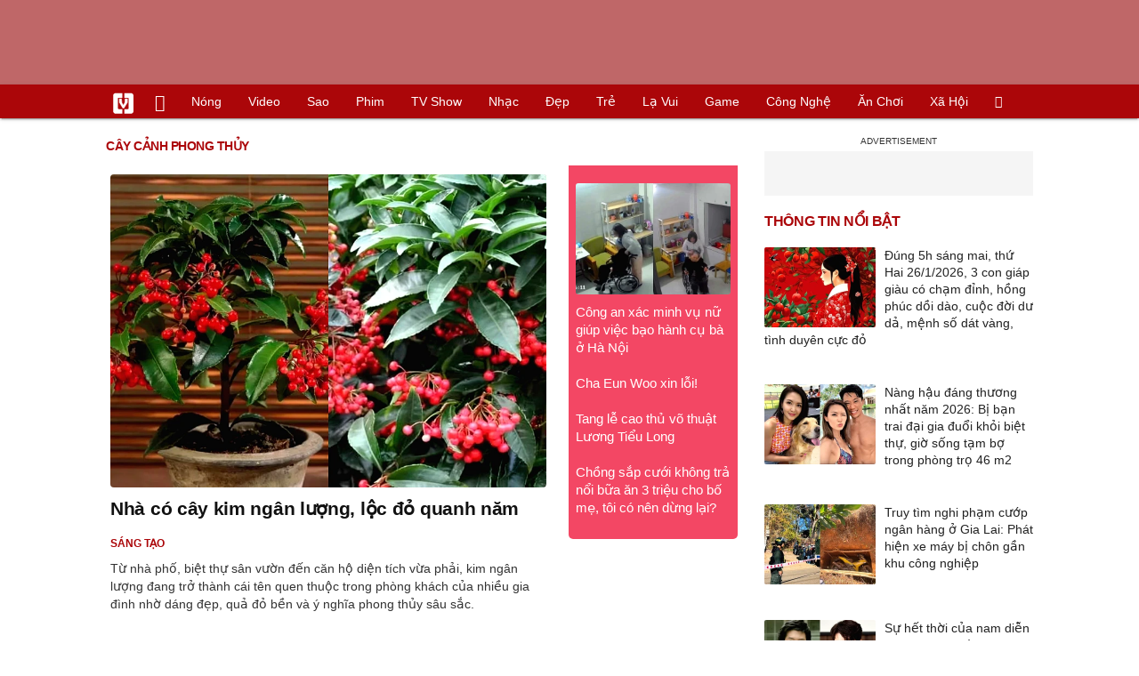

--- FILE ---
content_type: text/html; charset=UTF-8
request_url: https://vietgiaitri.com/cay-canh-phong-thuy-key/
body_size: 9477
content:
<!DOCTYPE html><html xmlns="http://www.w3.org/1999/xhtml" dir="ltr" lang="vi"><head><meta http-equiv="Content-Type" content="text/html; charset=UTF-8"><title>Cây Cảnh Phong Thủy: Tin tức Cây Cảnh Phong Thủy 2026 mới nhất - Việt Giải Trí</title><link rel="stylesheet" href="https://vietgiaitri.com/css/0_vietgiaitricom.css?v=241218" type="text/css" media="screen" charset="utf-8"><meta name="viewport" content="width=device-width, initial-scale=1.0"><meta name="mobile-web-app-capable" content="yes"><link rel="apple-touch-icon" href="https://vietgiaitri.com/apple-touch-icon.png"><link rel="icon" sizes="32x32" type="image/png" href="https://vietgiaitri.com/imgs/logo32.png"><link rel="icon" sizes="16x16" type="image/png" href="https://vietgiaitri.com/imgs/logo16.png"><link rel="mask-icon" href="https://vietgiaitri.com/imgs/logo.svg" color="#ab0609"><link rel="shortcut icon" type="image/x-icon" href="https://vietgiaitri.com/favicon.ico"><meta name="msapplication-TileColor" content="#ab0609"><meta name="msapplication-config" content="/browserconfig.xml"><meta name="theme-color" content="#ab0609"><meta name="apple-mobile-web-app-title" content="Việt Giải Trí"><meta name="application-name" content="Việt Giải Trí"><meta name="msvalidate.01" content="D1978DA4C058E472F13DBF6E181A485F"><meta name="verify-v1" content="UN+AeZRMKsXqSBFVwona5SAKHL0fzPNrW4N4gOlAt2Y="><meta name="facebook-domain-verification" content="7g0pats6hl0r9cp85obz3g3njs6atj"><link rel="manifest" href="https://vietgiaitri.com/manifest.json"><link rel="alternate" type="application/rss+xml" title="Việt Giải Trí &raquo; RSS Feed" href="https://vietgiaitri.com/feed/"><link rel="index" title="Việt Giải Trí" href="https://vietgiaitri.com"><link rel="canonical" href="https://vietgiaitri.com/cay-canh-phong-thuy-key/"><meta property="og:type" content="website"> <meta property="og:title" content="Cây Cảnh Phong Thủy"> <meta property="og:description" content="Cây Cảnh Phong Thủy, những tin tức và sự kiện về Cây Cảnh Phong Thủy cập nhật liên tục và mới nhất năm 2026. Các chủ để liên quan đến Cây Cảnh Phong Thủy hấp dẫn và đầy đủ mang đến cho bạn đọc thông tin hữu ích và nhanh nhất"> <meta property="og:site_name" content="Việt Giải Trí"> <meta property="og:url" content="https://vietgiaitri.com/cay-canh-phong-thuy-key/"><meta name="description" content="Cây Cảnh Phong Thủy, những tin tức và sự kiện về Cây Cảnh Phong Thủy cập nhật liên tục và mới nhất năm 2026. Các chủ để liên quan đến Cây Cảnh Phong Thủy hấp dẫn và đầy đủ mang đến cho bạn đọc thông tin hữu ích và nhanh nhất"><script type="application/ld+json">{"@context":"https:\/\/schema.org","@type":"WebSite","name":"C\u00e2y C\u1ea3nh Phong Th\u1ee7y","alternateName":"C\u00e2y C\u1ea3nh Phong Th\u1ee7y, nh\u1eefng tin t\u1ee9c v\u00e0 s\u1ef1 ki\u1ec7n v\u1ec1 C\u00e2y C\u1ea3nh Phong Th\u1ee7y c\u1eadp nh\u1eadt li\u00ean t\u1ee5c v\u00e0 m\u1edbi nh\u1ea5t n\u0103m 2026. C\u00e1c ch\u1ee7 \u0111\u1ec3 li\u00ean quan \u0111\u1ebfn C\u00e2y C\u1ea3nh Phong Th\u1ee7y h\u1ea5p d\u1eabn v\u00e0 \u0111\u1ea7y \u0111\u1ee7 mang \u0111\u1ebfn cho b\u1ea1n \u0111\u1ecdc th\u00f4ng tin h\u1eefu \u00edch v\u00e0 nhanh nh\u1ea5t","dateModified":"2026-01-17T09:15:22+07:00","url":"https://vietgiaitri.com/cay-canh-phong-thuy-key/"}</script><meta name="robots" content="index,follow"><meta property="fb:app_id" content="592519131079049"><meta property="og:image" content="https://t.vietgiaitri.com/2026/1/6/nha-co-cay-kim-ngan-luong-loc-do-quanh-nam-800x576-37b-7619469.webp"><link rel="preload" href="https://t.vietgiaitri.com/2026/1/6/nha-co-cay-kim-ngan-luong-loc-do-quanh-nam-800x576-37b-7619469.webp" as="image" fetchPriority="high"><meta property="og:image" content="https://t.vietgiaitri.com/2023/11/10/cach-trong-cay-cau-vang-khoe-dep-mang-den-tai-loc-may-man-600x432-a7e-7036281.jpeg"><meta property="og:image" content="https://t.vietgiaitri.com/2022/3/11/95-nguoi-trong-cay-canh-chua-chac-da-biet-nen-tuoi-nuoc-cho-cay-canh-vao-buoi-sang-hay-buoi-toi-463-6380867.jpeg"><script type="text/javascript">var maketime = 1769463821;var hostname = 'https://vietgiaitri.com/cay-canh-phong-thuy-key/';var wlbk = window.location.href;var show_ads = 1;var is_mobile = 0;var cache_version = '241218';var ADblocked = true;var lang = 'vi';var tagid = 2169673;var typepage = 'tag';var catname = ['uncat'];var catid = 0;</script></head><body data-instant-allow-query-string class="show_ads"><div class="cover_header avgt-div"><div class="ads_position" id="BigBanner"></div><div class="avgt-label"></div></div><div id="header"><ul class="cate-menu"><li class="icon cat-item"><a title="Việt Giải Trí" href="/" class="logo"></a></li><li class="icon cat-item cat-item-new"><a title="Tin mới nhất" href="/tin-moi-cat/" style="background:transparent !important"></a></li><li slug="es-choice"><a href="/es-choice-cat/">Nóng</a></li><li slug="clips"><a href="/clips/">Video</a></li><li class="cat-parent" slug="sao"><a href="/sao-cat/">Sao</a><ul class="children"><li slug="sao-viet"><a href="/sao-viet-cat/">Sao việt</a></li><li slug="sao-chau-a"><a href="/sao-chau-a-cat/">Sao châu Á</a></li><li slug="sao-au-my"><a href="/sao-au-my-cat/">Sao Âu Mỹ</a></li><li slug="sao-the-thao"><a href="/sao-the-thao-cat/">Sao thể thao</a></li><li slug="phong-cach-sao"><a href="/phong-cach-sao-cat/">Phong cách sao</a></li></ul></li><li class="cat-parent" slug="phim"><a href="/phim-cat/">Phim</a><ul class="children"><li slug="phim-viet"><a href="/phim-viet-cat/">Phim việt</a></li><li slug="phim-chau-a"><a href="/phim-chau-a-cat/">Phim châu á</a></li><li slug="phim-au-my"><a href="/phim-au-my-cat/">Phim âu mỹ</a></li><li slug="hau-truong-phim"><a href="/hau-truong-phim-cat/">Hậu trường phim</a></li></ul></li><li slug="tv-show"><a href="/tv-show-cat/">TV show</a></li><li class="cat-parent" slug="nhac"><a href="/nhac-cat/">Nhạc</a><ul class="children"><li slug="nhac-viet"><a href="/nhac-viet-cat/">Nhạc Việt</a></li><li slug="nhac-quoc-te"><a href="/nhac-quoc-te-cat/">Nhạc quốc tế</a></li></ul></li><li class="cat-parent" slug="dep"><a href="/dep-cat/">Đẹp</a><ul class="children"><li slug="thoi-trang"><a href="/thoi-trang-cat/">Thời trang</a></li><li slug="lam-dep"><a href="/lam-dep-cat/">Làm đẹp</a></li><li slug="nguoi-dep"><a href="/nguoi-dep-cat/">Người đẹp</a></li><li slug="sang-tao"><a href="/sang-tao-cat/">Sáng tạo</a></li></ul></li><li class="cat-parent" slug="tre"><a href="/tre-cat/">Trẻ</a><ul class="children"><li slug="netizen"><a href="/netizen-cat/">Netizen</a></li><li slug="trac-nghiem"><a href="/trac-nghiem-cat/">Trắc nghiệm</a></li><li slug="goc-tam-tinh"><a href="/goc-tam-tinh-cat/">Góc tâm tình</a></li><li slug="hoc-hanh"><a href="/hoc-hanh-cat/">Học hành</a></li><li slug="kien-thuc-gioi-tinh"><a href="/kien-thuc-gioi-tinh-cat/">Kiến thức giới tính</a></li></ul></li><li slug="la-vui"><a href="/la-vui-cat/">Lạ vui</a></li><li class="cat-parent" slug="game"><a href="/game-cat/">Game</a><ul class="children"><li slug="mot-game"><a href="/mot-game-cat/">Mọt game</a></li><li slug="cosplay"><a href="/cosplay-cat/">Cosplay</a></li></ul></li><li class="cat-parent" slug="cong-nghe"><a href="/cong-nghe-cat/">Công nghệ</a><ul class="children"><li slug="do-2-tek"><a href="/do-2-tek-cat/">Đồ 2-Tek</a></li><li slug="the-gioi-so"><a href="/the-gioi-so-cat/">Thế giới số</a></li><li slug="oto"><a href="/oto-cat/">Ôtô</a></li><li slug="xe-may"><a href="/xe-may-cat/">Xe máy</a></li></ul></li><li class="cat-parent" slug="an-choi"><a href="/an-choi-cat/">Ăn chơi</a><ul class="children"><li slug="du-lich"><a href="/du-lich-cat/">Du lịch</a></li><li slug="am-thuc"><a href="/am-thuc-cat/">Ẩm thực</a></li></ul></li><li class="cat-parent" slug="xa-hoi"><a href="/xa-hoi-cat/">Xã hội</a><ul class="children"><li slug="tin-noi-bat"><a href="/tin-noi-bat-cat/">Tin nổi bật</a></li><li slug="phap-luat"><a href="/phap-luat-cat/">Pháp luật</a></li><li slug="the-gioi"><a href="/the-gioi-cat/">Thế giới</a></li><li slug="suc-khoe"><a href="/suc-khoe-cat/">Sức khỏe</a></li></ul></li><li class="icon cat-item cat-item-search cat-parent"><a title="search" href="#" style="background:transparent !important; padding-right:1px;"></a><ul class="children"><li class="icon cat-item" style="padding: 2px 100px 100px 100px; margin: -2px -112px -100px -100px;"><form accept-charset="utf-8" method="post" onsubmit="return run_search(this)" class="search"><input type="search" autocomplete="off" onfocus="this.value=' '" value="" class="formtip" name="s" placeholder="Tìm theo từ khóa..."><select class="stype"><option value="1">Tin tức</option><option value="2">Video</option></select><input type="submit" value="" class="btn"></form></li></ul></li></ul><div style="clear:both;"></div></div><div id="wrapper" class="clearfix"><div id="page" class="clearfix"><div id="content" style="float:left"><div class="box-title"><h1 class="parent">cây cảnh phong thủy</h1><div style="clear:both;"></div></div><div class="content-block news"><div class="post-content-archive block-left"><a class="big" href="/nha-co-cay-kim-ngan-luong-loc-do-quanh-nam-20260117i7619469/"><img fetchpriority="high" src="https://t.vietgiaitri.com/2026/1/6/nha-co-cay-kim-ngan-luong-loc-do-quanh-nam-800x576-37b-7619469.webp" alt="Nhà có cây kim ngân lượng, lộc đỏ quanh năm"><h2 class="">Nhà có cây kim ngân lượng, lộc đỏ quanh năm</h2></a><div class="info"><a class="category" href="/sang-tao-cat/"><h4>Sáng tạo</h4></a><span class="date datelist" time="1768616119">09:15:19 17/01/2026</span></div>Từ nhà phố, biệt thự sân vườn đến căn hộ diện tích vừa phải, kim ngân lượng đang trở thành cái tên quen thuộc trong phòng khách của nhiều gia đình nhờ dáng đẹp, quả đỏ bền và ý nghĩa phong thủy sâu sắc.</div><div class="middlecontent relatedposts" style="float:right"><ul id="hotnews"><li class="clearfix"><a href="/cong-an-xac-minh-vu-nu-giup-viec-bao-hanh-cu-ba-o-ha-noi-20260126i7626584/"><img loading="lazy" src="https://t.vietgiaitri.com/2026/1/9/cong-an-xac-minh-vu-nu-giup-viec-bao-hanh-cu-ba-o-ha-noi-800x576-005-7626584-250x180.webp" alt="Công an xác minh vụ nữ giúp việc bạo hành cụ bà ở Hà Nội">Công an xác minh vụ nữ giúp việc bạo hành cụ bà ở Hà Nội</a></li><li class="clearfix"><a href="/cha-eun-woo-xin-loi-20260126i7626658/">Cha Eun Woo xin lỗi!</a></li><li class="clearfix"><a href="/tang-le-cao-thu-vo-thuat-luong-tieu-long-20260126i7626529/">Tang lễ cao thủ võ thuật Lương Tiểu Long</a></li><li class="clearfix"><a href="/chong-sap-cuoi-khong-tra-noi-bua-an-3-trieu-cho-bo-me-toi-co-nen-dung-lai-20260126i7626432/">Chồng sắp cưới không trả nổi bữa ăn 3 triệu cho bố mẹ, tôi có nên dừng lại?</a></li></ul></div><div style="height:5px"></div><div style="clear:both;"></div><div class="avgt-div"><div class="avgt-label"></div><div id="LeftPost1" class="ads_position"></div></div><div style="clear:both;"></div><div class="post-content-archive"><a href="/cach-trong-cay-cau-vang-khoe-dep-mang-den-tai-loc-may-man-20231128i7036281/"><img class="post-thumbnail" loading="lazy" src="https://t.vietgiaitri.com/2023/11/10/cach-trong-cay-cau-vang-khoe-dep-mang-den-tai-loc-may-man-600x432-a7e-7036281-250x180.jpg" alt="Cách trồng cây cau vàng khỏe đẹp mang đến tài lộc, may mắn"><h3 class="">Cách trồng cây cau vàng khỏe đẹp mang đến tài lộc, may mắn</h3></a><div class="info"><a class="category" href="/sang-tao-cat/"><h4>Sáng tạo</h4></a><span class="date datelist" time="1701156568">14:29:28 28/11/2023</span></div>Cau vàng là một trong những loại cây cảnh phong thủy được ưa chuộng nhất hiện nay. Vậy cách trồng cây cau vàng thế nào cho đúng để giúp mang đến nhiều tài lộc và may mắn?</div><div class="post-content-archive"><a href="/95-nguoi-trong-cay-canh-chua-chac-da-biet-nen-tuoi-nuoc-cho-cay-canh-vao-buoi-sang-hay-buoi-toi-20220331i6380867/"><img class="post-thumbnail" loading="lazy" src="https://t.vietgiaitri.com/2022/3/11/95-nguoi-trong-cay-canh-chua-chac-da-biet-nen-tuoi-nuoc-cho-cay-canh-vao-buoi-sang-hay-buoi-toi-463-6380867-250x180.jpg" alt="95% người trồng cây cảnh chưa chắc đã biết nên tưới nước cho cây cảnh vào buổi sáng hay buổi tối?"><h3 class="">95% người trồng cây cảnh chưa chắc đã biết nên tưới nước cho cây cảnh vào buổi sáng hay buổi tối?</h3></a><div class="info"><a class="category" href="/tin-noi-bat-cat/"><h4>Tin nổi bật</h4></a><span class="date datelist" time="1648678326">05:12:06 31/03/2022</span></div>Không những có tác dụng thần kỳ đến sức khỏe mà trồng cây cảnh trong nhà còn giúp cho gia đình tốt hơn</div><div class="post-content-archive"><a href="/5-cay-canh-nho-ma-co-vo-co-tac-dung-thai-doc-than-ky-y-nghia-hay-gia-chi-tu-30-nghin-dong-20220329i6377718/"><img class="post-thumbnail" loading="lazy" src="https://t.vietgiaitri.com/2022/3/10/5-cay-canh-nho-ma-co-vo-co-tac-dung-thai-doc-than-ky-y-nghia-hay-gia-chi-tu-30-nghin-dong-b28-6377718-250x180.jpg" alt="5 cây cảnh &quot;nhỏ mà có võ&quot;, có tác dụng thải độc thần kỳ, ý nghĩa hay, giá chỉ từ 30 nghìn đồng"><h3 class="">5 cây cảnh &#8220;nhỏ mà có võ&#8221;, có tác dụng thải độc thần kỳ, ý nghĩa hay, giá chỉ từ 30 nghìn đồng</h3></a><div class="info"><a class="category" href="/tin-noi-bat-cat/"><h4>Tin nổi bật</h4></a><span class="date datelist" time="1648507688">05:48:08 29/03/2022</span></div>Không chỉ giúp trang trí cho những ngôi nhà nhỏ xinh, 5 loại cây cảnh phong thủy có kích thước nhỏ, giá rẻ trồng trong nhà dưới đây còn mang đến nhiều tài lộc, may mắn cho gia chủ</div><div class="post-content-archive"><a href="/6-loai-cay-phong-thuy-o-dau-loc-theo-den-day-nha-nao-cung-nen-co-it-nhat-1-cay-rty1-20211107i6140566/"><img class="post-thumbnail" loading="lazy" src="https://t.vietgiaitri.com/2021/11/3/3-cay-canh-phong-thuy-mang-may-man-tai-loc-cho-gia-dinh-chon-vi-tri-bay-cung-quan-trong-163-6140566-250x180.jpg" alt="6 loại cây phong thủy ở đâu lộc theo đến đấy, nhà nào cũng nên có ít nhất 1 cây"><h3 class="">6 loại cây phong thủy ở đâu lộc theo đến đấy, nhà nào cũng nên có ít nhất 1 cây</h3></a><div class="info"><a class="category" href="/trac-nghiem-cat/"><h4>Trắc nghiệm</h4></a><span class="date datelist" time="1636246272">07:51:12 07/11/2021</span></div>Khi chọn cây cảnh trong nhà, nhiều người sẽ chú trọng chọn cây cảnh tốt nhất cho phong thủy, mang lại may mắn, tài lộc, hy vọng sẽ cải thiện được tài vận của gia đình.</div><div style="clear:both;"></div><div class="avgt-div"><div class="avgt-label"></div><div id="lefttag1" class="ads_position"></div></div><div style="clear:both;"></div><div class="post-content-archive"><a href="/dat-cay-canh-o-5-khong-gian-nay-se-mang-lai-nhieu-may-man-den-cho-ban-20211028i6122463/"><img class="post-thumbnail" loading="lazy" src="https://t.vietgiaitri.com/2021/10/10/dat-cay-canh-o-5-khong-gian-nay-se-mang-lai-nhieu-may-man-den-cho-ban-a30-6122463-250x180.jpg" alt="Đặt cây cảnh ở 5 không gian này sẽ mang lại nhiều may mắn đến cho bạn"><h3 class="">Đặt cây cảnh ở 5 không gian này sẽ mang lại nhiều may mắn đến cho bạn</h3></a><div class="info"><a class="category" href="/sang-tao-cat/"><h4>Sáng tạo</h4></a><span class="date datelist" time="1635389506">09:51:46 28/10/2021</span></div>Nếu bạn biết cách đặt bày trí cây cảnh ở các vị trí phù hợp sẽ giúp nó phát huy hết công dụng của nó và giúp bạn gặp nhiều may mắn hơn.</div><div class="post-content-archive"><a href="/trong-cay-canh-o-vi-tri-nay-du-ngheo-den-dau-cung-co-the-chuyen-minh-nguoi-giau-khong-noi-ra-20211012i6089320/"><img class="post-thumbnail" loading="lazy" src="https://t.vietgiaitri.com/2021/10/4/trong-cay-canh-o-vi-tri-nay-du-ngheo-den-dau-cung-co-the-chuyen-minh-nguoi-giau-khong-noi-ra-f35-6089320-250x180.jpg" alt="Trồng cây cảnh ở vị trí này dù nghèo đến đâu cũng có thể chuyển mình, người giàu không nói ra"><h3 class="">Trồng cây cảnh ở vị trí này dù nghèo đến đâu cũng có thể chuyển mình, người giàu không nói ra</h3></a><div class="info"><a class="category" href="/trac-nghiem-cat/"><h4>Trắc nghiệm</h4></a><span class="date datelist" time="1634054178">22:56:18 12/10/2021</span></div>Ngôi nhà là nơi mà mọi người thường tìm lại cảm giác yên bình, an toàn và thư thái, thoải mái sau những giờ làm việc vất vả, căng thẳng, vì vậy mà khi thiết kế nhà, gia chủ cần lưu...</div><div class="post-content-archive"><a href="/8-cay-canh-tot-cho-phong-thuy-trong-truoc-nha-giup-xua-duoi-ta-khi-thu-hut-tai-loc-20210910i6020772/"><img class="post-thumbnail" loading="lazy" src="https://t.vietgiaitri.com/2021/9/4/8-cay-canh-tot-cho-phong-thuy-trong-truoc-nha-giup-xua-duoi-ta-khi-thu-hut-tai-loc-ff1-6020772-250x180.jpg" alt="8 cây cảnh tốt cho phong thủy, trồng trước nhà giúp xua đuổi tà khí, thu hút tài lộc"><h3 class="">8 cây cảnh tốt cho phong thủy, trồng trước nhà giúp xua đuổi tà khí, thu hút tài lộc</h3></a><div class="info"><a class="category" href="/trac-nghiem-cat/"><h4>Trắc nghiệm</h4></a><span class="date datelist" time="1631288723">22:45:23 10/09/2021</span></div>Các cụ ngày xưa có câu Trước cau sau chuối để nói đến thứ tự trồng cây hợp phong thủy của ngôi nhà. Cây cau thân thẳng, mảnh mai, không làm khuất đi ánh sáng hay ngăn cản gió vòa n...</div><div class="post-content-archive"><a href="/dat-cay-canh-phong-thuy-trong-nha-o-3-vi-tri-nay-giup-gia-chu-sinh-tai-nhan-loc-20210702i5861901/"><img class="post-thumbnail" loading="lazy" src="https://t.vietgiaitri.com/2021/7/1/dat-cay-canh-phong-thuy-trong-nha-o-3-vi-tri-nay-giup-gia-chu-sinh-tai-nhan-loc-caf-5861901-250x180.jpg" alt="Đặt cây cảnh phong thủy trong nhà ở 3 vị trí này giúp gia chủ sinh tài nhận lộc"><h3 class="">Đặt cây cảnh phong thủy trong nhà ở 3 vị trí này giúp gia chủ sinh tài nhận lộc</h3></a><div class="info"><a class="category" href="/trac-nghiem-cat/"><h4>Trắc nghiệm</h4></a><span class="date datelist" time="1625221064">17:17:44 02/07/2021</span></div>Mỗi một loại cây cảnh đều mang một ý nghĩa riêng của nó. Khi đã chọn được cây phong thủy hợp với bản mệnh, bạn cũng cần chọn cho nó một vị trí đặt thích hợp.</div><div class="post-content-archive"><a href="/3-loai-cay-canh-phong-thuy-rat-thich-hop-de-ban-trong-trong-phong-khach-20210509i5754377/"><img class="post-thumbnail" loading="lazy" src="https://t.vietgiaitri.com/2021/5/3/3-loai-cay-canh-phong-thuy-rat-thich-hop-de-ban-trong-trong-phong-khach-552-5754377-250x180.jpg" alt="3 loại cây cảnh phong thủy rất thích hợp để bạn trồng trong phòng khách"><h3 class="">3 loại cây cảnh phong thủy rất thích hợp để bạn trồng trong phòng khách</h3></a><div class="info"><a class="category" href="/sang-tao-cat/"><h4>Sáng tạo</h4></a><span class="date datelist" time="1620548674">15:24:34 09/05/2021</span></div>Phòng khách là nơi tụ khí trong căn nhà, việc trưng bày những cây cảnh phong thủy trong phòng khách được xem là việc tích tụ những điều may mắn đến cho gia chủ.</div><div class="post-content-archive"><a href="/ngam-cay-mai-chieu-thuy-the-khung-duoc-tra-tien-ty-chu-nhan-kieu-khong-ban-20210308i5620395/"><img class="post-thumbnail" loading="lazy" src="https://t.vietgiaitri.com/2021/3/3/ngam-cay-mai-chieu-thuy-the-khung-duoc-tra-tien-ty-chu-nhan-kieu-khong-ban-805-5620395-250x180.jpg" alt="Ngắm cây mai chiếu thủy thế &quot;khủng&quot; được trả tiền tỷ, chủ nhân &quot;kiêu&quot; không bán"><h3 class="">Ngắm cây mai chiếu thủy thế &#8220;khủng&#8221; được trả tiền tỷ, chủ nhân &#8220;kiêu&#8221; không bán</h3></a><div class="info"><a class="category" href="/sang-tao-cat/"><h4>Sáng tạo</h4></a><span class="date datelist" time="1615171956">09:52:36 08/03/2021</span></div>Cây cảnh mai chiếu thủy thế khủng được một vị đại gia sẵn sàng đổi chiếc xe ô tô đời mới để sở hữu nhưng chủ nhân nhất quyết không bán.</div><div class="post-content-archive"><a href="/trong-truc-phu-quy-dem-lai-tai-loc-trong-nha-nhung-can-chu-y-nhung-dieu-sau-de-cay-khong-nhanh-chet-20200928i5256988/"><img class="post-thumbnail" loading="lazy" src="https://t.vietgiaitri.com/2020/9/10/trong-truc-phu-quy-dem-lai-tai-loc-trong-nha-nhung-can-chu-y-nhung-dieu-sau-de-cay-khong-nhanh-chet-160-5256988-250x180.jpg" alt="Trồng trúc Phú Quý đem lại tài lộc trong nhà nhưng cần chú ý những điều sau để cây không nhanh chết"><h3 class="">Trồng trúc Phú Quý đem lại tài lộc trong nhà nhưng cần chú ý những điều sau để cây không nhanh chết</h3></a><div class="info"><a class="category" href="/sang-tao-cat/"><h4>Sáng tạo</h4></a><span class="date datelist" time="1601243277">04:47:57 28/09/2020</span></div>Các quan niệm từ xưa tới nay đều cho rằng trúc Phú Quý là loài cây cảnh phong thủy mang ý nghĩa đại cát, đại lợi với mong ước mang đến những điều may mắn, tốt lành, bình an và phú ...</div><div style="clear:both;"></div><div class="avgt-div"><div class="avgt-label"></div><div id="lefttag2" class="ads_position"></div></div><div style="clear:both;"></div><div class="post-content-archive"><a href="/mai-chieu-thuy-nhung-dieu-ma-ban-chua-biet-ve-loai-cay-thu-vi-nay-20200729i5117783/"><img class="post-thumbnail" loading="lazy" src="https://t.vietgiaitri.com/2020/7/10/mai-chieu-thuy-nhung-dieu-ma-ban-chua-biet-ve-loai-cay-thu-vi-nay-159-5117783-250x180.jpg" alt="Mai chiếu thủy: Những điều mà bạn chưa biết về loài cây thú vị này"><h3 class="">Mai chiếu thủy: Những điều mà bạn chưa biết về loài cây thú vị này</h3></a><div class="info"><a class="category" href="/sang-tao-cat/"><h4>Sáng tạo</h4></a><span class="date datelist" time="1595987435">08:50:35 29/07/2020</span></div>Mỗi loạicây cảnhđều có những vẻ đẹp riêng đồng thời cũng chứa đựng những ý nghĩa vô cùng đặc biệt. Câymai chiếu thủycũng vậy, là một loại cây cảnh nhưng cây mai chiếu thủy có thể k...</div><div class="post-content-archive"><a href="/tim-hieu-ve-cay-tung-la-han-y-nghia-cua-cay-va-tuoi-nao-nen-dat-trong-nha-20200314i4756243/"><img class="post-thumbnail" loading="lazy" src="https://t.vietgiaitri.com/2020/3/5/tim-hieu-ve-cay-tung-la-han-y-nghia-cua-cay-va-tuoi-nao-nen-dat-trong-nha-15a-4756243-250x180.jpg" alt="Tìm hiểu về cây tùng la hán: Ý nghĩa của cây và tuổi nào nên đặt trong nhà"><h3 class="">Tìm hiểu về cây tùng la hán: Ý nghĩa của cây và tuổi nào nên đặt trong nhà</h3></a><div class="info"><a class="category" href="/sang-tao-cat/"><h4>Sáng tạo</h4></a><span class="date datelist" time="1584152272">09:17:52 14/03/2020</span></div>Cây tùng la hán vốn là loại cây khá hiếm nhưng hiện nay không khó tìm bởi được các nhà vườn nhân giống để đáp ứngnhu cầu của khách hàng.</div><div class="post-content-archive"><a href="/5-loai-cay-nghe-ten-da-thay-giau-dat-trong-phong-khach-hut-tai-loc-cuc-dinh-20200225i4706096/"><img class="post-thumbnail" loading="lazy" src="https://t.vietgiaitri.com/2020/2/9/5-loai-cay-nghe-ten-da-thay-giau-dat-trong-phong-khach-hut-tai-loc-cuc-dinh-ae4-4706096-250x180.jpg" alt="5 loại cây &quot;nghe tên đã thấy giàu&quot; đặt trong phòng khách hút tài lộc cực đỉnh"><h3 class="">5 loại cây &#8220;nghe tên đã thấy giàu&#8221; đặt trong phòng khách hút tài lộc cực đỉnh</h3></a><div class="info"><a class="category" href="/trac-nghiem-cat/"><h4>Trắc nghiệm</h4></a><span class="date datelist" time="1582646614">23:03:34 25/02/2020</span></div>Theo phong thủy, trồng những loại cây này trong nhà sẽ mang đến tài lộc và may mắn cho gia chủ.</div><div class="post-content-archive"><a href="/5-loai-cay-an-tien-thien-ha-dat-phong-khach-giup-gia-chu-thu-tai-hut-loc-cuc-tot-20190602i4000396/"><img class="post-thumbnail" loading="lazy" src="https://t.vietgiaitri.com/2019/06/0/5-loai-cay-an-tien-thien-ha-dat-phong-khach-giup-gia-chu-thu-tai-471-250x180.jpg" alt="5 loại cây &quot;ăn tiền thiên hạ&quot; đặt phòng khách giúp gia chủ thu tài hút lộc cực tốt"><h3 class="">5 loại cây &#8220;ăn tiền thiên hạ&#8221; đặt phòng khách giúp gia chủ thu tài hút lộc cực tốt</h3></a><div class="info"><a class="category" href="/sang-tao-cat/"><h4>Sáng tạo</h4></a><span class="date datelist" time="1559480702">20:05:02 02/06/2019</span></div>Theo phong thủy, những cây phong thủy trồng trong nhà phù hợp sẽ đem đến may mắn, sức khỏe, tài lộc và hạnh phúc ấm no cho gia đình. Đặc biệt khi bạn đặt nó ngay vị trí phòng khách...</div></div></div><div id="sidebars"><div class="avgt-div" style="margin-top: 0 !important;"><div class="avgt-label"></div><div id="RightBanner1" align="center" class="ads_position"></div></div><div style="clear:both;"></div><div class="sidebar-top"><ul><li class="widget"><h2>Thông tin nổi bật</h2><ul><li class="clearfix"><a class="widget-image" href="/dung-5h-sang-mai-thu-hai-2612026-3-con-giap-giau-co-cham-dinh-hong-phuc-doi-dao-cuoc-doi-du-da-menh-so-dat-vang-tinh-duyen-cuc-do-20260125i7625527/"><img loading="lazy" src="https://t.vietgiaitri.com/2026/1/9/dung-5h-sang-mai-thu-hai-2612026-3-con-giap-giau-co-cham-dinh-hong-phuc-doi-dao-cuoc-doi-du-da-menh-so-dat-vang-tinh-duyen-cuc-d-800x576-a8c-7625527-250x180.webp" alt="Đúng 5h sáng mai, thứ Hai 26/1/2026, 3 con giáp giàu có chạm đỉnh, hồng phúc dồi dào, cuộc đời dư dả, mệnh số dát vàng, tình duyên cực đỏ">Đúng 5h sáng mai, thứ Hai 26/1/2026, 3 con giáp giàu có chạm đỉnh, hồng phúc dồi dào, cuộc đời dư dả, mệnh số dát vàng, tình duyên cực đỏ</a></li><li class="clearfix"><a class="widget-image" href="/nang-hau-dang-thuong-nhat-nam-2026-bi-ban-trai-dai-gia-duoi-khoi-biet-thu-gio-song-tam-bo-trong-phong-tro-46-m2-20260125i7625789/"><img loading="lazy" src="https://t.vietgiaitri.com/2026/1/9/nang-hau-dang-thuong-nhat-nam-2026-bi-ban-trai-dai-gia-duoi-khoi-biet-thu-gio-song-tam-bo-trong-phong-tro-46-m2-800x576-769-7625789-250x180.webp" alt="Nàng hậu đáng thương nhất năm 2026: Bị bạn trai đại gia đuổi khỏi biệt thự, giờ sống tạm bợ trong phòng trọ 46 m2">Nàng hậu đáng thương nhất năm 2026: Bị bạn trai đại gia đuổi khỏi biệt thự, giờ sống tạm bợ trong phòng trọ 46 m2</a></li><li class="clearfix"><a class="widget-image" href="/truy-tim-nghi-pham-cuop-ngan-hang-o-gia-lai-phat-hien-xe-may-bi-chon-gan-khu-cong-nghiep-20260125i7625772/"><img loading="lazy" src="https://t.vietgiaitri.com/2026/1/9/truy-tim-nghi-pham-cuop-ngan-hang-o-gia-lai-phat-hien-xe-may-bi-chon-gan-khu-cong-nghiep-800x576-3c9-7625772-250x180.webp" alt="Truy tìm nghi phạm cướp ngân hàng ở Gia Lai: Phát hiện xe máy bị chôn gần khu công nghiệp">Truy tìm nghi phạm cướp ngân hàng ở Gia Lai: Phát hiện xe máy bị chôn gần khu công nghiệp</a></li><li class="clearfix"><a class="widget-image" href="/su-het-thoi-cua-nam-dien-vien-hang-a-tung-dong-chinh-voi-toan-my-nhan-hot-nhat-nay-that-nghiep-8-nam-20260126i7626177/"><img loading="lazy" src="https://t.vietgiaitri.com/2026/1/9/su-het-thoi-cua-nam-dien-vien-hang-a-tung-dong-chinh-voi-toan-my-nhan-hot-nhat-nay-that-nghiep-8-nam-800x576-dbf-7626177-250x180.webp" alt="Sự hết thời của nam diễn viên hạng A: Từng đóng chính với toàn mỹ nhân hot nhất nay thất nghiệp 8 năm">Sự hết thời của nam diễn viên hạng A: Từng đóng chính với toàn mỹ nhân hot nhất nay thất nghiệp 8 năm</a></li><li class="clearfix"><a class="widget-image" href="/co-dau-tay-ninh-co-ten-la-mac-ao-dai-cuoi-cua-me-23-nam-truoc-hai-ho-ngo-ngang-20260125i7625585/"><img loading="lazy" src="https://t.vietgiaitri.com/2026/1/9/co-dau-tay-ninh-co-ten-la-mac-ao-dai-cuoi-cua-me-23-nam-truoc-hai-ho-ngo-ngang-800x576-059-7625585-250x180.webp" alt="Cô dâu Tây Ninh có tên lạ mặc áo dài cưới của mẹ 23 năm trước, hai họ ngỡ ngàng"><span class="hasclip">Cô dâu Tây Ninh có tên lạ mặc áo dài cưới của mẹ 23 năm trước, hai họ ngỡ ngàng</span></a></li></ul></li></ul></div><div style="both:clear"></div><div class="avgt-div"><div class="avgt-label"></div><div id="RightBanner1b" align="center" class="ads_position"></div></div><div class="sidebar-top"><ul><li class="widget"><ul><li class="clearfix"><a class="widget-image" href="/nhan-chung-trong-dam-cuoi-brooklyn-beckham-ke-ve-dieu-nhay-khong-phu-hop-cua-victoria-20260125i7625621/"><img loading="lazy" src="https://t.vietgiaitri.com/2026/1/9/nhan-chung-trong-dam-cuoi-brooklyn-beckham-ke-ve-dieu-nhay-khong-phu-hop-cua-victoria-800x576-624-7625621-250x180.webp" alt="Nhân chứng trong đám cưới Brooklyn Beckham kể về điệu nhảy &quot;không phù hợp&quot; của Victoria">Nhân chứng trong đám cưới Brooklyn Beckham kể về điệu nhảy "không phù hợp" của Victoria</a></li><li class="clearfix"><a class="widget-image" href="/cuu-thu-tuong-han-quoc-lee-hae-chan-tu-tran-tai-tphcm-20260126i7625993/"><img loading="lazy" src="https://t.vietgiaitri.com/2026/1/9/cuu-thu-tuong-han-quoc-lee-hae-chan-tu-tran-tai-tphcm-800x576-e31-7625993-250x180.webp" alt="Cựu Thủ tướng Hàn Quốc Lee Hae-chan từ trần tại TPHCM">Cựu Thủ tướng Hàn Quốc Lee Hae-chan từ trần tại TPHCM</a></li><li class="clearfix"><a class="widget-image" href="/goc-khuat-phong-thay-do-u23-viet-nam-da-co-cau-thu-bi-hlv-kim-sang-sik-mang-20260125i7625776/"><img loading="lazy" src="https://t.vietgiaitri.com/2026/1/9/goc-khuat-phong-thay-do-u23-viet-nam-da-co-cau-thu-bi-hlv-kim-sang-sik-mang-800x576-252-7625776-250x180.webp" alt="Góc khuất phòng thay đồ U23 Việt Nam: Đã có cầu thủ bị HLV Kim sang-sik mắng"><span class="hasclip">Góc khuất phòng thay đồ U23 Việt Nam: Đã có cầu thủ bị HLV Kim sang-sik mắng</span></a></li><li class="clearfix"><a class="widget-image" href="/nha-phuong-sinh-con-lan-3-truong-giang-khoc-nac-nhin-vo-qua-dien-thoai-20260125i7625645/"><img loading="lazy" src="https://t.vietgiaitri.com/2026/1/9/nha-phuong-sinh-con-lan-3-truong-giang-khoc-nac-nhin-vo-qua-dien-thoai-800x576-92b-7625645-250x180.webp" alt="Nhã Phương sinh con lần 3, Trường Giang khóc nấc nhìn vợ qua điện thoại">Nhã Phương sinh con lần 3, Trường Giang khóc nấc nhìn vợ qua điện thoại</a></li><li class="clearfix"><a class="widget-image" href="/7-ngay-lien-tiep-241-311-3-con-giap-su-nghiep-thang-tien-vun-vut-thu-nhap-tang-nhanh-den-chong-mat-ganh-loc-ve-nha-20260125i7625752/"><img loading="lazy" src="https://t.vietgiaitri.com/2026/1/9/3-con-giap-duoc-than-tien-uu-ai-quy-nhan-mo-duong-tien-bac-ao-ao-do-ve-tui-chi-tieu-khong-can-nghi-sau-ngay-2512026-800x576-50f-7625752-250x180.webp" alt="7 ngày liên tiếp (24/1-31/1), 3 con giáp sự nghiệp thăng tiến vùn vụt, thu nhập tăng nhanh đến chóng mặt, gánh lộc về nhà">7 ngày liên tiếp (24/1-31/1), 3 con giáp sự nghiệp thăng tiến vùn vụt, thu nhập tăng nhanh đến chóng mặt, gánh lộc về nhà</a></li></ul></li></ul></div><div style="clear:both;"></div><div id="stickyads"><div class="avgt-div"><div class="avgt-label"></div><div class="ads_position" id="RightBanner3"></div></div></div><div style="clear:both;"></div></div></div><div class="clipbox full"><div class="fixedif left"><input type="hidden" id="vid_source" value="/temp/themecache/zjson/clip_views_0_3_20.json"><a id="clip_more" class="detail" href="/cdv-thai-lan-khong-the-tin-u23-viet-nam-co-the-danh-bai-u23-han-quoc-20260124c7625226/">Xem thêm</a><a id="clip_more_share" class="detail detail_share" href="javascript:void(0)" onclick="share_facebook('/cdv-thai-lan-khong-the-tin-u23-viet-nam-co-the-danh-bai-u23-han-quoc-20260124c7625226/')"><span class="fb_ico"></span>Share</a><iframe allow="autoplay; encrypted-media" webkitallowfullscreen mozallowfullscreen allowfullscreen loading="lazy" id="clip_loaded" src="/player/ytiframe.html?postid=7625226&autoplay=0#NyAZb7Pq7b4"></iframe></div><div class="fixedif"><div class="tab active" content="tab1" onclick="gotocliptab(this)">Xem nhiều</div><div style="clear:both"></div><div class="right" id="tab1"><a src="/player/ytiframe.html?postid=7625226#NyAZb7Pq7b4" href="/cdv-thai-lan-khong-the-tin-u23-viet-nam-co-the-danh-bai-u23-han-quoc-20260124c7625226/" class="active"><img loading="lazy" src="https://t.vietgiaitri.com/2026/1/8/toi-loi-cua-nguoi-phu-nu-sat-hai-ban-trai-trong-con-ghen-o-tphcm-800x576-22a-7625226-250x180.webp" alt="CĐV Thái Lan: &quot;Không thể tin U23 Việt Nam có thể đánh bại U23 Hàn Quốc&quot;">CĐV Thái Lan: "Không thể tin U23 Việt Nam có thể đánh bại U23 Hàn Quốc"<span class="duration">11:17</span></a><a src="/player/ytiframe.html?postid=7625776#IFYOtpHl0bE" href="/goc-khuat-phong-thay-do-u23-viet-nam-da-co-cau-thu-bi-hlv-kim-sang-sik-mang-20260125c7625776/"><img loading="lazy" src="https://t.vietgiaitri.com/2026/1/9/goc-khuat-phong-thay-do-u23-viet-nam-da-co-cau-thu-bi-hlv-kim-sang-sik-mang-800x576-252-7625776-250x180.webp" alt="Góc khuất phòng thay đồ U23 Việt Nam: Đã có cầu thủ bị HLV Kim sang-sik mắng">Góc khuất phòng thay đồ U23 Việt Nam: Đã có cầu thủ bị HLV Kim sang-sik mắng<span class="duration">01:21</span></a><a src="/player/ytiframe.html?postid=7625585#BjlWBPYV_eI,BjlWBPYV_eI" href="/co-dau-tay-ninh-co-ten-la-mac-ao-dai-cuoi-cua-me-23-nam-truoc-hai-ho-ngo-ngang-20260125c7625585/"><img loading="lazy" src="https://t.vietgiaitri.com/2026/1/9/co-dau-tay-ninh-co-ten-la-mac-ao-dai-cuoi-cua-me-23-nam-truoc-hai-ho-ngo-ngang-800x576-059-7625585-250x180.webp" alt="Cô dâu Tây Ninh có tên lạ mặc áo dài cưới của mẹ 23 năm trước, hai họ ngỡ ngàng">Cô dâu Tây Ninh có tên lạ mặc áo dài cưới của mẹ 23 năm trước, hai họ ngỡ ngàng<span class="duration">00:58</span></a></div><!--box2--></div></div><div style="clear:both"></div><div style="clear:both;"></div><div class="avgt-div"><div class="avgt-label"></div><div class="ads_position" id="BottomBanner"></div></div><div style="clear:both;"></div><div id="footer"><div style="float:left; width:55%;"><span style="font-weight: bold;">CÔNG TY TNHH TRUYỀN THÔNG VIỆT HOÀNG</span><br><span style="font-weight: bold;">Giấy phép ICP: </span>64/GP-TTĐT do Sở Thông tin & Truyền thông TP.HCM cấp ngày 17/08/2018<br><span style="font-weight: bold;">Email: </span>contact<script type="text/javascript">document.write("@");</script>vietgiaitri.com.vn<br><span style="font-weight: bold;">Địa chỉ: </span>Số 31, Đường 11, Phường 5, Gò Vấp, TP.HCM<br><span style="font-weight: bold;">Chịu trách nhiệm nội dung: </span>Ông Phan Văn Sơn</div><div style="float:right; width:44%;"><a target="_blank" href="//vgt.vn/ads/" style="color:#aa0609"><b> QUẢNG CÁO</b></a> | <a target="_blank" href="//vgt.vn/tuyen-dung/" style="color:#236841"><b> TUYỂN DỤNG</b></a> | <a target="_blank" href="/quy-dinh-va-dieu-khoan-su-dung/"><b> Điều khoản</b></a> | <a href="/feed/"><b>FEED</b></a> | <a target="_blank" href="/archive-cln/"><b>Archive</b></a><div style="height:10px; clear:both"></div><span style="font-weight: bold;">HỢP TÁC TRUYỀN THÔNG & QUẢNG CÁO</span><br><span style="font-weight: bold;">Email: </span>webmaster<script type="text/javascript">document.write("@");</script>vietgiaitri.com.vn<br></div><div style="clear:both"></div></div></div><div class="avgt-div"><div class="ads_position" id="FloatLeft"></div></div><div class="avgt-div"><div class="ads_position" id="FloatRight"></div></div><div id="show_block_box"></div><div id="local"></div><div id="subscribe_btn" onclick="subscribeToPush()"></div><div id="detect" class="ad ads doubleclick ad-placement ad-placeholder adbadge BannerAd textads banner-ads banner_ads ad-unit ad-zone ad-space adsbox google_ads"></div><div id="Balloon"><div class="banner"><span class="close" onclick="close_ballon(this)"><span class="avgt-label"></span></span><div id="BalloonAds" class="ads_position"></div></div></div><script async="async" src="https://securepubads.g.doubleclick.net/tag/js/gpt.js"></script><script>window.googletag = window.googletag || {cmd: []};</script><script type="text/javascript" src="/js/0_vietgiaitricom.js?v=241218"></script><script async src="https://www.googletagmanager.com/gtag/js?id=G-KBQDSZKX3G"></script><script>window.dataLayer = window.dataLayer || [];function gtag(){dataLayer.push(arguments);}gtag('js', new Date());gtag('config', 'G-KBQDSZKX3G');</script><script src="/js/instantpage.js" type="module" defer></script></body></html>

--- FILE ---
content_type: text/html; charset=utf-8
request_url: https://www.google.com/recaptcha/api2/aframe
body_size: 152
content:
<!DOCTYPE HTML><html><head><meta http-equiv="content-type" content="text/html; charset=UTF-8"></head><body><script nonce="pi6kC3SCidJsjBYSk3eBng">/** Anti-fraud and anti-abuse applications only. See google.com/recaptcha */ try{var clients={'sodar':'https://pagead2.googlesyndication.com/pagead/sodar?'};window.addEventListener("message",function(a){try{if(a.source===window.parent){var b=JSON.parse(a.data);var c=clients[b['id']];if(c){var d=document.createElement('img');d.src=c+b['params']+'&rc='+(localStorage.getItem("rc::a")?sessionStorage.getItem("rc::b"):"");window.document.body.appendChild(d);sessionStorage.setItem("rc::e",parseInt(sessionStorage.getItem("rc::e")||0)+1);localStorage.setItem("rc::h",'1769463827052');}}}catch(b){}});window.parent.postMessage("_grecaptcha_ready", "*");}catch(b){}</script></body></html>

--- FILE ---
content_type: application/javascript; charset=utf-8
request_url: https://fundingchoicesmessages.google.com/f/AGSKWxXJnnUuJli9R--RXMzDkEx1vbkMA6nTOmwbsZ9ji0-Gsn52QtW871E2AFyBW7Fhl8xPTL-aY9U-GV65QDFKn4wCHcYNAQcsH1o_mssnoujzgFkQB_wAKqVavu69ZN6Qcu33RTlHVmqZ-7wuw-0624sawQv2nLGbtB113o0Rrec-giv488x0tAompk5L/_.th/ads//affilatebanner./ad_detect./webadserver./ad_rotation.
body_size: -1285
content:
window['7e1d98c8-7a9a-4066-afb1-878f6e4635d6'] = true;